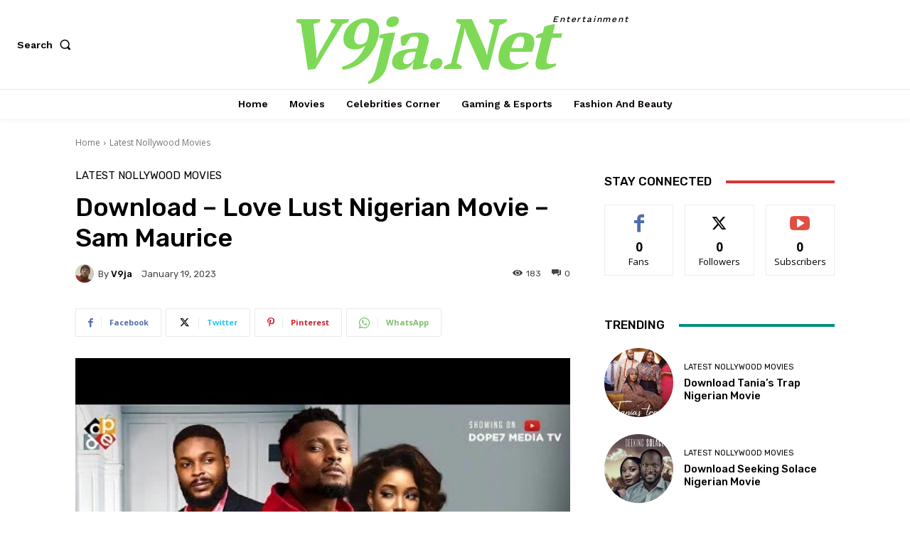

--- FILE ---
content_type: text/html; charset=utf-8
request_url: https://www.google.com/recaptcha/api2/aframe
body_size: 268
content:
<!DOCTYPE HTML><html><head><meta http-equiv="content-type" content="text/html; charset=UTF-8"></head><body><script nonce="GQ7Q2NDRfT2_XtTzIBowsw">/** Anti-fraud and anti-abuse applications only. See google.com/recaptcha */ try{var clients={'sodar':'https://pagead2.googlesyndication.com/pagead/sodar?'};window.addEventListener("message",function(a){try{if(a.source===window.parent){var b=JSON.parse(a.data);var c=clients[b['id']];if(c){var d=document.createElement('img');d.src=c+b['params']+'&rc='+(localStorage.getItem("rc::a")?sessionStorage.getItem("rc::b"):"");window.document.body.appendChild(d);sessionStorage.setItem("rc::e",parseInt(sessionStorage.getItem("rc::e")||0)+1);localStorage.setItem("rc::h",'1769027115034');}}}catch(b){}});window.parent.postMessage("_grecaptcha_ready", "*");}catch(b){}</script></body></html>